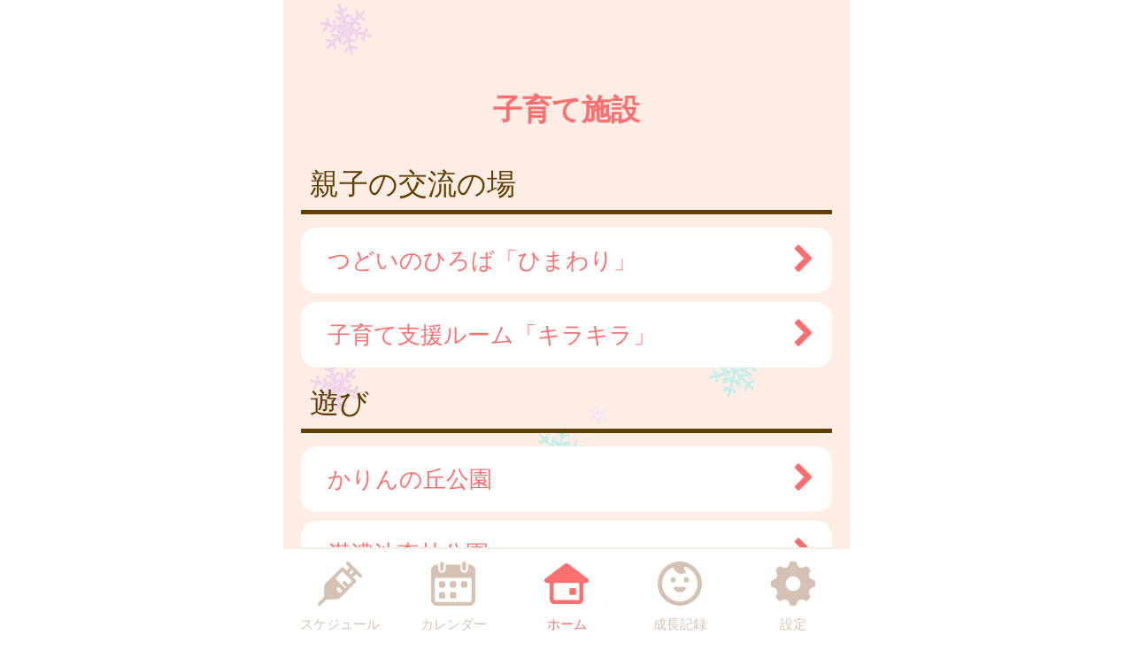

--- FILE ---
content_type: text/html
request_url: http://manno-town.city-hc.jp/open_announcement/support/?PHPSESSID=k4hhjevglr1s7mg557eh2fr2hfne19a1ed8001ic80c9a4mc1aujucnlsuhsv8k604eeriothuo5dct9ke9l2pto6hd7bkhts36fkc2
body_size: 15546
content:

<!DOCTYPE html>
<html xmlns="http://www.w3.org/1999/xhtml">
	<head>
		<meta charset="utf-8" />
		<meta name="viewport" content="width=640">
				<title>まんのう町『子育てアプリ まんテン！』</title>
		<meta name="keywords" content="まんのう町,保健所,予防接種,予防接種スケジュール,病院,インフルエンザ"/>
		<meta name="description" content="まんのう町 子育てアプリ まんテン！ は子育て・予防接種情報サービスです"/>
		<link rel="stylesheet" type="text/css" href="/css/font-awesome.min.css?var=20170530&PHPSESSID=k4hhjevglr1s7mg557eh2fr2hfne19a1ed8001ic80c9a4mc1aujucnlsuhsv8k604eeriothuo5dct9ke9l2pto6hd7bkhts36fkc2" />
		<link rel="stylesheet" type="text/css" href="/css/whirl.min.css?var=20180131&PHPSESSID=k4hhjevglr1s7mg557eh2fr2hfne19a1ed8001ic80c9a4mc1aujucnlsuhsv8k604eeriothuo5dct9ke9l2pto6hd7bkhts36fkc2" />
		<link rel="stylesheet" type="text/css" href="/css/slick.css?var=20180101&PHPSESSID=k4hhjevglr1s7mg557eh2fr2hfne19a1ed8001ic80c9a4mc1aujucnlsuhsv8k604eeriothuo5dct9ke9l2pto6hd7bkhts36fkc2" />
		<link rel="stylesheet" type="text/css" href="/css/slick-theme.css?var=20180101&PHPSESSID=k4hhjevglr1s7mg557eh2fr2hfne19a1ed8001ic80c9a4mc1aujucnlsuhsv8k604eeriothuo5dct9ke9l2pto6hd7bkhts36fkc2" />
		<link rel="stylesheet" type="text/css" href="/js/lightbox2/dist/css/lightbox.min.css?var=20200123&PHPSESSID=k4hhjevglr1s7mg557eh2fr2hfne19a1ed8001ic80c9a4mc1aujucnlsuhsv8k604eeriothuo5dct9ke9l2pto6hd7bkhts36fkc2" />
		<link rel="stylesheet" type="text/css" href="/cities/manno-town/css/sp.css?var=064e40f87eba46a9ad3c4aa8c748a8479b0fe5c581d0cb31419cf46dcf49ae4d&PHPSESSID=k4hhjevglr1s7mg557eh2fr2hfne19a1ed8001ic80c9a4mc1aujucnlsuhsv8k604eeriothuo5dct9ke9l2pto6hd7bkhts36fkc2" />
						<!--[if lt IE 9]>
		<script src="http://html5shiv.googlecode.com/svn/trunk/html5.js"></script>
		<![endif]-->
		<link rel="shortcut icon" type="image/png" href="/cities/manno-town/img/sp/favicon.png?date=20180718&PHPSESSID=k4hhjevglr1s7mg557eh2fr2hfne19a1ed8001ic80c9a4mc1aujucnlsuhsv8k604eeriothuo5dct9ke9l2pto6hd7bkhts36fkc2" />
		<link rel="apple-touch-icon" type="image/png"
			  href="/cities/manno-town/img/sp/apple-touch-icon.png?date=20180718&PHPSESSID=k4hhjevglr1s7mg557eh2fr2hfne19a1ed8001ic80c9a4mc1aujucnlsuhsv8k604eeriothuo5dct9ke9l2pto6hd7bkhts36fkc2">

		<script type="text/javascript">
			var base_url = "/";
		</script>
		<script type="text/javascript" src="/js/ie-polyfill.js?var=20200630"></script>
		<script type="text/javascript" src="/js/knockout-3.1.0.js?var=20170129"></script>
		<script type="text/javascript" src="/js/linq.min.js?var=20170129"></script>
		<script type="text/javascript" src="/js/jquery-1.11.1.min.js?var=20170129"></script>
		<script type="text/javascript" src="/js/jquery.isenable.js?var=20170129"></script>
		<script type="text/javascript" src="/js/slick.min.js?var=20181010"></script>
		<script type="text/javascript" src="/js/logger.js?var=20190528"></script>
		<script type="text/javascript" src="/cities/manno-town/js/plugin.mousedrags-crollable.js?var=20201018"></script>
		<script type="text/javascript" src="/cities/manno-town/js/app.common-behavior.js?var=c69bb1accbc00fe7be4c8af9c201bf4bd8a10f9eeb198147b42aef1b3d5ca9ea"></script>
		<script type="text/javascript" src="/js/ko-jquery-visualstate.js?var=20170129"></script>
			</head>
	<body>
				<div class="page-container">
			

			
<section class="toolbar">
	<div class="tool right">
		<section class="translation" style="text-align: right">
	<div id="google_translate_element"></div>
	<script type="text/javascript">
		function googleTranslateElementInit() {
			new google.translate.TranslateElement({
				pageLanguage: 'ja',
				includedLanguages: 'id,ur,kn,km,gu,th,tl,ta,te,de,ne,pa,hi,fr,vi,bn,pt,pl,ml,mr,hmn,my,lo,zh-CN,en,ko',
				layout: google.translate.TranslateElement.InlineLayout.SIMPLE
			}, 'google_translate_element');
		}
	</script>
	<script type="text/javascript" src="//translate.google.com/translate_a/element.js?cb=googleTranslateElementInit"></script>
</section>

	</div>
</section>

			<div>
				<h1 class="caption page-title">
		子育て施設	</h1>
	<section class="main-content">
		
		<div class="announcements">
			

							<section class="announcement">
											<h1 class="announcement-subcategory list-header">
							<span class="name">
								


								親子の交流の場							</span>
						</h1>
										

											
						<ul class="list">
															<li class="list-item">
	<a class="list-item-link" href="/open_announcement/support/aBdmMafiAdSNCXAt?PHPSESSID=k4hhjevglr1s7mg557eh2fr2hfne19a1ed8001ic80c9a4mc1aujucnlsuhsv8k604eeriothuo5dct9ke9l2pto6hd7bkhts36fkc2">
				<div>つどいのひろば「ひまわり」</div>
		<i class="arrow-next fa fa-chevron-right fa-lg" aria-hidden="true"></i>
	</a>
</li>
															<li class="list-item">
	<a class="list-item-link" href="/open_announcement/support/a437cVKaTdDYoDUb?PHPSESSID=k4hhjevglr1s7mg557eh2fr2hfne19a1ed8001ic80c9a4mc1aujucnlsuhsv8k604eeriothuo5dct9ke9l2pto6hd7bkhts36fkc2">
				<div>子育て支援ルーム「キラキラ」</div>
		<i class="arrow-next fa fa-chevron-right fa-lg" aria-hidden="true"></i>
	</a>
</li>
													</ul>
						<ul class="list slide_item default-close">
													</ul>
															</section>
							<section class="announcement">
											<h1 class="announcement-subcategory list-header">
							<span class="name">
								


								遊び							</span>
						</h1>
										

											
						<ul class="list">
															<li class="list-item">
	<a class="list-item-link" href="/open_announcement/support/agabvcWNOvu9iJLy?PHPSESSID=k4hhjevglr1s7mg557eh2fr2hfne19a1ed8001ic80c9a4mc1aujucnlsuhsv8k604eeriothuo5dct9ke9l2pto6hd7bkhts36fkc2">
				<div>かりんの丘公園</div>
		<i class="arrow-next fa fa-chevron-right fa-lg" aria-hidden="true"></i>
	</a>
</li>
															<li class="list-item">
	<a class="list-item-link" href="/open_announcement/support/al9P6p5yiB9DoYOZ?PHPSESSID=k4hhjevglr1s7mg557eh2fr2hfne19a1ed8001ic80c9a4mc1aujucnlsuhsv8k604eeriothuo5dct9ke9l2pto6hd7bkhts36fkc2">
				<div>満濃池森林公園</div>
		<i class="arrow-next fa fa-chevron-right fa-lg" aria-hidden="true"></i>
	</a>
</li>
															<li class="list-item">
	<a class="list-item-link" href="/open_announcement/support/aJpsQWhFlYeiaFgY?PHPSESSID=k4hhjevglr1s7mg557eh2fr2hfne19a1ed8001ic80c9a4mc1aujucnlsuhsv8k604eeriothuo5dct9ke9l2pto6hd7bkhts36fkc2">
				<div>国営讃岐まんのう公園</div>
		<i class="arrow-next fa fa-chevron-right fa-lg" aria-hidden="true"></i>
	</a>
</li>
															<li class="list-item">
	<a class="list-item-link" href="/open_announcement/support/aC5VtKXWM7J7ftGu?PHPSESSID=k4hhjevglr1s7mg557eh2fr2hfne19a1ed8001ic80c9a4mc1aujucnlsuhsv8k604eeriothuo5dct9ke9l2pto6hd7bkhts36fkc2">
				<div>まんのう町立図書館</div>
		<i class="arrow-next fa fa-chevron-right fa-lg" aria-hidden="true"></i>
	</a>
</li>
													</ul>
						<ul class="list slide_item default-close">
													</ul>
															</section>
							<section class="announcement">
											<h1 class="announcement-subcategory list-header">
							<span class="name">
								


								保育施設							</span>
						</h1>
										

											
						<ul class="list">
															<li class="list-item">
	<a class="list-item-link" href="https://kagawa-colorful.com/hoikusyo/manno/">
				<div>保育施設等一覧</div>
		<i class="arrow-next fa fa-chevron-right fa-lg" aria-hidden="true"></i>
	</a>
</li>
													</ul>
						<ul class="list slide_item default-close">
													</ul>
															</section>
					</div>
	</section>
</div>
			<footer>
	<div class="global-menu-position">
		<nav class="global-menu">
	<div class="global-menu-item ">
		<a href="/all-schedules?PHPSESSID=k4hhjevglr1s7mg557eh2fr2hfne19a1ed8001ic80c9a4mc1aujucnlsuhsv8k604eeriothuo5dct9ke9l2pto6hd7bkhts36fkc2" class="block" data-login-required>
			<div class="global-menu-icon">
				<svg xmlns="http://www.w3.org/2000/svg" class="icon-svg" viewBox="0 0 48 48" height="50px" width="50px">
  <path class="icon" d="M97.456,1264.11l-13.571-13.57a1.862,1.862,0,0,0-1.322-.54,1.892,1.892,0,0,0-1.608.9,1.934,1.934,0,0,0,.336,2.34l2.619,2.62a0.787,0.787,0,0,1,.237.57,0.8,0.8,0,0,1-.237.57l-2.184,2.18a0.926,0.926,0,0,1-1.326,0l-2.34-2.34a1.889,1.889,0,0,0-2.645,0L58.14,1274.11a3.616,3.616,0,0,0-1.059,2.5L56.9,1287.1a3.355,3.355,0,0,1-.991,2.33l-5.328,5.33a1.915,1.915,0,0,0-.319,2.35,1.87,1.87,0,0,0,2.917.34l5.325-5.32a3.369,3.369,0,0,1,2.319-.99l10.567-.23a3.577,3.577,0,0,0,2.484-1.06l17.278-17.27a1.874,1.874,0,0,0,0-2.65l-2.34-2.34a0.929,0.929,0,0,1,0-1.32L91,1264.08a0.825,0.825,0,0,1,1.143,0l2.67,2.67A1.868,1.868,0,1,0,97.456,1264.11Zm-23.283,20.23-3.236-3.24a1.875,1.875,0,0,1,2.652-2.65l3.235,3.24Zm9.232-9.3-3.266-3.27a1.89,1.89,0,0,0-2.645,0,1.878,1.878,0,0,0,0,2.65l3.266,3.26-1.274,1.28-10.45-10.45,7.7-7.7,10.45,10.45Zm2.42-11.07-1.8-1.8,3.069-3.07,1.8,1.8Z" transform="translate(-50 -1250)"/>
</svg>

			</div>
			<div class="global-menu-description">スケジュール</div>
		</a>
	</div>
	<div class="global-menu-item ">
		<a href="/calendar?PHPSESSID=k4hhjevglr1s7mg557eh2fr2hfne19a1ed8001ic80c9a4mc1aujucnlsuhsv8k604eeriothuo5dct9ke9l2pto6hd7bkhts36fkc2" class="block" data-login-required>
			<div class="global-menu-icon">
				<svg xmlns="http://www.w3.org/2000/svg" class="icon-svg" viewBox="0 0 48 48" height="50px" width="50px">
  <path class="icon" d="M226.37,1283.98v3.39a1.784,1.784,0,0,1-1.762,1.8h-3.334a1.784,1.784,0,0,1-1.762-1.8v-3.39a1.778,1.778,0,0,1,1.762-1.8h3.334A1.778,1.778,0,0,1,226.37,1283.98Zm-13.763-13.65h-3.333a1.784,1.784,0,0,0-1.763,1.8v3.39a1.778,1.778,0,0,0,1.763,1.8h3.333a1.778,1.778,0,0,0,1.763-1.8v-3.39A1.784,1.784,0,0,0,212.607,1270.33Zm0,11.85h-3.333a1.778,1.778,0,0,0-1.763,1.8v3.39a1.784,1.784,0,0,0,1.763,1.8h3.333a1.784,1.784,0,0,0,1.763-1.8v-3.39A1.778,1.778,0,0,0,212.607,1282.18Zm12-11.85h-3.334a1.784,1.784,0,0,0-1.762,1.8v3.39a1.778,1.778,0,0,0,1.762,1.8h3.334a1.778,1.778,0,0,0,1.762-1.8v-3.39A1.784,1.784,0,0,0,224.608,1270.33Zm12,0h-3.333a1.784,1.784,0,0,0-1.763,1.8v3.39a1.778,1.778,0,0,0,1.763,1.8h3.333a1.778,1.778,0,0,0,1.763-1.8v-3.39A1.784,1.784,0,0,0,236.608,1270.33ZM247,1258.69v32a6.26,6.26,0,0,1-6.2,6.32H205.257a6.26,6.26,0,0,1-6.2-6.32v-24.03H199v-7.76a6.741,6.741,0,0,1,.335-2.08,6.52,6.52,0,0,1,6.153-4.53h1.3v4.76a4.035,4.035,0,1,0,8.068,0v-4.76h16.1v4.76a4.035,4.035,0,1,0,8.068,0v-4.76h1.461A6.578,6.578,0,0,1,247,1258.69Zm-4,9.9a1.912,1.912,0,0,0-1.9-1.93H204.956a1.912,1.912,0,0,0-1.9,1.93v22.1a2.218,2.218,0,0,0,2.2,2.24H240.8a2.218,2.218,0,0,0,2.2-2.24v-22.1Zm-8.08-9.66a2.008,2.008,0,0,0,1.982-2.02v-5.9a1.983,1.983,0,1,0-3.965,0v5.9A2.008,2.008,0,0,0,234.92,1258.93Zm-24.189.44h0.042a2,2,0,0,0,1.983-2.02v-5.89a2.008,2.008,0,0,0-1.983-2.02h-0.042a2.009,2.009,0,0,0-1.983,2.02v5.89A2,2,0,0,0,210.731,1259.37Z" transform="translate(-199 -1249)"/>
</svg>

			</div>
			<div class="global-menu-description">カレンダー</div>
		</a>
	</div>
	<div class="global-menu-item active">
		<a href="/?PHPSESSID=k4hhjevglr1s7mg557eh2fr2hfne19a1ed8001ic80c9a4mc1aujucnlsuhsv8k604eeriothuo5dct9ke9l2pto6hd7bkhts36fkc2" class="block">
			<div class="global-menu-icon">
				<svg xmlns="http://www.w3.org/2000/svg" class="icon-svg" viewBox="0 0 52 48" height="50px" width="50px">
  <path class="icon" d="M361.488,1296.98a5.362,5.362,0,0,1-5.274-5.43v-17.9a1.39,1.39,0,0,0-1.375-1.39h-1.9a2.952,2.952,0,0,1-2.67-1.63,3.008,3.008,0,0,1,.849-3.66l23.175-17.38a2.769,2.769,0,0,1,1.7-.58,2.833,2.833,0,0,1,1.7.57l23.174,17.39a3.005,3.005,0,0,1,.849,3.66,2.945,2.945,0,0,1-2.665,1.63h-1.915a1.372,1.372,0,0,0-1.361,1.38v17.91a5.363,5.363,0,0,1-5.275,5.43H361.488Zm1-24.72a1.682,1.682,0,0,0-1.665,1.69v16.64a1.626,1.626,0,0,0,1.618,1.63h27.1a1.629,1.629,0,0,0,1.623-1.64v-16.63a1.679,1.679,0,0,0-1.664-1.69H362.491Zm18.248,13.87a1.412,1.412,0,0,1-1.4-1.42v-5.11a1.4,1.4,0,0,1,1.4-1.41H385.8a1.4,1.4,0,0,1,1.394,1.41v5.11a1.411,1.411,0,0,1-1.394,1.42h-5.058Z" transform="translate(-349.969 -1249)"/>
</svg>

			</div>
			<div class="global-menu-description">ホーム</div>
		</a>
	</div>
	<div class="global-menu-item ">
		<a href="/growth/?PHPSESSID=k4hhjevglr1s7mg557eh2fr2hfne19a1ed8001ic80c9a4mc1aujucnlsuhsv8k604eeriothuo5dct9ke9l2pto6hd7bkhts36fkc2" class="block" data-login-required>
			<div class="global-menu-icon">
				<svg xmlns="http://www.w3.org/2000/svg" class="icon-svg" viewBox="0 0 48 48" height="50px" width="50px">
  <path class="icon" d="M516,1249a24,24,0,1,0,24,24A24,24,0,0,0,516,1249Zm-1.241,43.17a19.206,19.206,0,0,1-7.382-36.33,1.377,1.377,0,0,1,1.865.65,10.334,10.334,0,0,0,1.649,2.54,9.553,9.553,0,0,0,10.329,2.75c0.24-.09.474-0.18,0.7-0.28a1.19,1.19,0,0,0,.352-1.87,6.62,6.62,0,0,1-1.134-1.64,6.767,6.767,0,0,1-.6-1.84,1.208,1.208,0,0,1,1.56-1.36A19.207,19.207,0,0,1,514.759,1292.17Zm-3.113-23.18a2.862,2.862,0,1,0-2.862,2.87A2.861,2.861,0,0,0,511.646,1268.99Zm11.57-2.86a2.865,2.865,0,1,0,2.861,2.86A2.86,2.86,0,0,0,523.216,1266.13Zm-1.486,10.53H510.27a0.912,0.912,0,0,0-.9,1.1c0.6,2.66,3.338,4.67,6.628,4.67s6.03-2.01,6.628-4.67A0.913,0.913,0,0,0,521.73,1276.66Z" transform="translate(-492 -1249)"/>
</svg>

			</div>
			<div class="global-menu-description">成長記録</div>
		</a>
	</div>
	<div class="global-menu-item ">
		<a href="/settings/non-member?PHPSESSID=k4hhjevglr1s7mg557eh2fr2hfne19a1ed8001ic80c9a4mc1aujucnlsuhsv8k604eeriothuo5dct9ke9l2pto6hd7bkhts36fkc2" class="block">
			<div class="global-menu-icon">
				<svg xmlns="http://www.w3.org/2000/svg" class="icon-svg" viewBox="0 0 48 48" height="50px" width="50px">
  <path class="icon" d="M698,1274.9v-3.8a1.871,1.871,0,0,0-1.28-1.77c-2.57-.87-4.251-1.41-5.158-3.6h0c-0.91-2.2-.1-3.78,1.1-6.2a1.88,1.88,0,0,0-.349-2.16l-2.684-2.68a1.869,1.869,0,0,0-2.159-.35c-2.4,1.19-4,2.01-6.2,1.1h0c-2.191-.91-2.738-2.6-3.6-5.16A1.878,1.878,0,0,0,675.9,1249h-3.8a1.88,1.88,0,0,0-1.774,1.28c-0.857,2.55-1.406,4.25-3.6,5.16h0c-2.195.91-3.779,0.1-6.2-1.1a1.869,1.869,0,0,0-2.159.35l-2.684,2.68a1.88,1.88,0,0,0-.349,2.16c1.2,2.41,2.011,4,1.1,6.2s-2.608,2.74-5.158,3.6a1.871,1.871,0,0,0-1.28,1.77v3.8a1.871,1.871,0,0,0,1.28,1.77c2.546,0.86,4.249,1.41,5.158,3.6,0.912,2.21.085,3.82-1.1,6.2a1.877,1.877,0,0,0,.348,2.16l2.682,2.68a1.871,1.871,0,0,0,2.16.35c2.4-1.19,4-2.01,6.2-1.1h0c2.193,0.91,2.74,2.6,3.6,5.16A1.88,1.88,0,0,0,672.1,1297h3.8a1.88,1.88,0,0,0,1.774-1.28c0.858-2.55,1.41-4.25,3.614-5.16h0c2.18-.91,3.757-0.1,6.179,1.1a1.87,1.87,0,0,0,2.16-.35l2.683-2.68a1.879,1.879,0,0,0,.349-2.16c-1.2-2.4-2.01-4-1.1-6.2s2.614-2.74,5.162-3.6A1.871,1.871,0,0,0,698,1274.9Zm-22.735,6a8,8,0,1,1,6.638-6.64A8,8,0,0,1,675.265,1280.9Z" transform="translate(-650 -1249)"/>
</svg>

			</div>
			<div class="global-menu-description">設定</div>
		</a>
	</div>
</nav>

	</div>
</footer>

						
			<script type="text/javascript" src="/js/lightbox2/dist/js/lightbox.js?var=20200123"></script>
		</div>
					
	

<script type="text/javascript">
	$(function () {
		var season = 'winter';
		var imagePath = '/cities/manno-town/img/sp/back_winter.png?var=9fdd86f329c60e3c4b78dc723500299feb5681d66eac93236532773f4863ac2b';
		var season_back_ground = {
			'background-image': 'url(' + imagePath + ')',
			'background-position': 'top center',
			'background-attachment':
			// @formatter:off
									'fixed'
							// @formatter:on
		};
		$('.page-container').css(season_back_ground);
		$('.tabs').css(season_back_ground);
	});
</script>

			</body>
</html>
